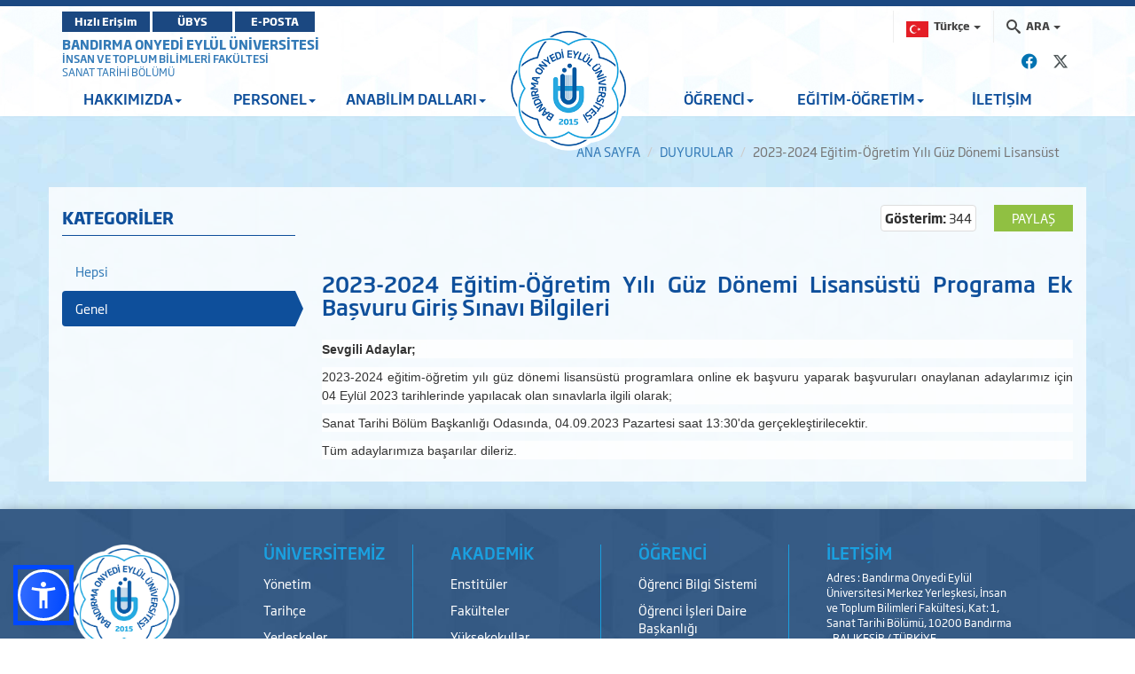

--- FILE ---
content_type: text/html; charset=utf-8
request_url: https://itbf.bandirma.edu.tr/tr/sanat-tarihi/Duyuru/Goster/2023-2024-Egitim-Ogretim-Yili-Guz-Donemi-Lisansustu-Programa-Ek-Basvuru-Giris-Sinavi-Bilgileri-30885
body_size: 16728
content:
<!DOCTYPE html>

<html>
<head>
    <meta name="viewport" content="width=device-width, initial-scale=1" />

    <meta charset="utf-8" />
    <meta http-equiv="X-UA-Compatible" content="IE=edge" />
    <title>BANDIRMA ONYEDİ EYL&#220;L &#220;NİVERSİTESİ - Sanat Tarihi B&#246;l&#252;m&#252; Goster</title>
    <meta name="description" content="BANDIRMA ONYEDİ EYL&#220;L &#220;NİVERSİTESİ KURUMSAL İNTERNET SİTESİ">
    <meta name="keywords" content="Bandırma, Onyedi, Eylül, Üniversitesi, Bandırma Onyedi Eylül Üniversitesi">

    <meta property="og:title">
    <meta property="og:description">
    <meta property="og:image">

    <meta name="twitter:card" content="summary_large_image" />
    <meta name="twitter:title">
    <meta name="twitter:description">
    <meta name="twitter:image">


    <!-- Favicons -->
    <link rel="apple-touch-icon" sizes="57x57" href="/Content/Ortak/images/favicons/apple-icon-57x57.png">
    <link rel="apple-touch-icon" sizes="60x60" href="/Content/Ortak/images/favicons/apple-icon-60x60.png">
    <link rel="apple-touch-icon" sizes="72x72" href="/Content/Ortak/images/favicons/apple-icon-72x72.png">
    <link rel="apple-touch-icon" sizes="76x76" href="/Content/Ortak/images/favicons/apple-icon-76x76.png">
    <link rel="apple-touch-icon" sizes="114x114" href="/Content/Ortak/images/favicons/apple-icon-114x114.png">
    <link rel="apple-touch-icon" sizes="120x120" href="/Content/Ortak/images/favicons/apple-icon-120x120.png">
    <link rel="apple-touch-icon" sizes="144x144" href="/Content/Ortak/images/favicons/apple-icon-144x144.png">
    <link rel="apple-touch-icon" sizes="152x152" href="/Content/Ortak/images/favicons/apple-icon-152x152.png">
    <link rel="apple-touch-icon" sizes="180x180" href="/Content/Ortak/images/favicons/apple-icon-180x180.png">
    <link rel="icon" type="image/png" sizes="192x192" href="/Content/Ortak/images/favicons/android-icon-192x192.png">
    <link rel="icon" type="image/png" sizes="32x32" href="/Content/Ortak/images/favicons/favicon-32x32.png">
    <link rel="icon" type="image/png" sizes="96x96" href="/Content/Ortak/images/favicons/favicon-96x96.png">
    <link rel="icon" type="image/png" sizes="16x16" href="/Content/Ortak/images/favicons/favicon-16x16.png">
    <link rel="manifest" href="/Content/Ortak/images/favicons/manifest.json">
    <meta name="msapplication-TileColor" content="#ffffff">
    <meta name="msapplication-TileImage" content="/Content/Ortak/images/favicons/ms-icon-144x144.png">
    <meta name="theme-color" content="#ffffff">
    <base />


    <link href="/SGTcss?v=y18zaMXl3zEbcedwy3ktK40aqO11PwUqg_kNVLVhDq41" rel="stylesheet"/>



    <script src="/SGTjs?v=v3pGm9z367CHEQ5zc2xAjvDHrqoiJ1VvoGQ0WPTjlWw1"></script>

    

    

    <!-- Google Analytics -->
    <script src="https://www.google-analytics.com/analytics.js"></script>
    <script>
        (function (i, s, o, g, r, a, m) {
            i['GoogleAnalyticsObject'] = r; i[r] = i[r] || function () {
                (i[r].q = i[r].q || []).push(arguments)
            }, i[r].l = 1 * new Date(); a = s.createElement(o),
                m = s.getElementsByTagName(o)[0]; a.async = 1; a.src = g; m.parentNode.insertBefore(a, m)
        })(window, document, 'script', 'https://www.google-analytics.com/analytics.js', 'ga');

        ga('create', 'G-NS9204N16S', 'auto');
        ga('send', 'pageview');
    </script>

    <!-- Global site tag (gtag.js) - Google Analytics -->
    <script async src="https://www.googletagmanager.com/gtag/js?id=G-NS9204N16S"></script>
    <script>
        window.dataLayer = window.dataLayer || [];
        function gtag() { dataLayer.push(arguments); }
        gtag('js', new Date());

        gtag('config', 'G-NS9204N16S');
    </script>
    <!-- End Google Analytics -->





</head>
<body class="bandirma duyuru" data-scrollwidth="17">


    <header id="header">
        <div class="top-bar">
            <div class="top"></div>
            <div class="middle">
                <div class="container clearfix">
                    <div class="buttons pull-left">
							<a class="btn btn-primary" target="_blank" href="https://banuportal.bandirma.edu.tr/">Hızlı Erişim</a>
                            <a class="btn btn-primary" target="_blank" href="https://ubys.bandirma.edu.tr/">ÜBYS</a>
                            <a class="btn btn-primary" href="https://mail.google.com/a/bandirma.edu.tr" target="_blank">E-POSTA</a>
                    </div>
                    <div class="search pull-right">
                        <div class="navbar-form" role="search">
                            <div class="input-group">
                                <ul class="breadcrumb-buttons">
                                        <li class="language dropdown">
                                            
<a href="#" class="dropdown-toggle" data-toggle="dropdown"><img src="/Content/Web/images/flags/TR_yeni.png" alt="T&#252;rk&#231;e" width="25" height="18"> <span>T&#252;rk&#231;e</span> <b class="caret"></b></a>
<ul class="dropdown-menu dropdown-menu-right icons-right">
    <li class="active">
        <a href="/tr/sanat-tarihi"><img src="/Content/Web/images/flags/TR_yeni.png" alt="T&#252;rk&#231;e" width="25" height="18" /> T&#252;rk&#231;e</a>
    </li>
    <li class="">
        <a href="/en/sanat-tarihi"><img src="/Content/Web/images/flags/1.png" alt="English" width="25" height="18" /> English</a>
    </li>
    
</ul>

                                        </li>
                                                                        <li class="dropdown">
                                        







<a href="#" class="dropdown-toggle" data-toggle="dropdown"><i class="icon-search3"></i> <span>ARA</span> <b class="caret"></b></a>
<div class="popup dropdown-menu dropdown-menu-right">
    <div class="popup-header">
        <a href="#" class="pull-left"><i class="icon-paragraph-justify"></i></a>
        <span>Hızlı Arama</span>
        <a href="#" class="pull-right"><i class="icon-new-tab"></i></a>
    </div>

<form action="/tr/sanat-tarihi/Arama/BirimdeAra/156" class="breadcrumb-search" id="HizliAramaForm" method="post"><input name="__RequestVerificationToken" type="hidden" value="KfLi6eL28Cj6NYdbdRrbKzlpXZUXTW04DxfjO6mBazbREhRE76i3ALiHNs5HBV_yEU0l3K6Fw9hIK1BDf0tQGHPGGCfxioZVBk_WaVkw8Ys1" /><input class="form-control autocomplete" id="AranacakKelime" name="AranacakKelime" placeholder="Aranacak Kelime..." tabindex="1" type="text" value="" /><input data-val="true" data-val-number="BirimID alanı bir sayı olmalıdır." data-val-required="The BirimID field is required." id="BirimID" name="BirimID" type="hidden" value="" /><input id="BirimSEO" name="BirimSEO" type="hidden" value="sanat-tarihi" /><input id="SubDomain" name="SubDomain" type="hidden" value="" />        <input type="submit" class="btn btn-block btn-primary" value="ARA">
</form>
</div>

<script>
    $('#AranacakKelime').keypress(function (e) {
        if (e.which == 13) {
            $("#HizliAramaForm").submit();
            return false;
        }
    });
</script>


                                    </li>
                                </ul>
                            </div>
                        </div>
                    </div>
                </div>
            </div>
        </div>
        <div class="navbar-container">
            <div class="container">
                <div id="navbar-tools">
                    <!--Donut#[base64]#-->



<link rel="stylesheet" href="https://cdnjs.cloudflare.com/ajax/libs/font-awesome/6.4.2/css/all.min.css" integrity="sha512-z3gLpd7yknf1YoNbCzqRKc4qyor8gaKU1qmn+CShxbuBusANI9QpRohGBreCFkKxLhei6S9CQXFEbbKuqLg0DA==" crossorigin="anonymous" referrerpolicy="no-referrer" />

        <a class="social-icon" href="https://www.facebook.com/bandirmauni" target="_blank"><i class="fa-brands fa-facebook"></i></a>     <a class="social-icon" href="https://twitter.com/buitbf" target="_blank"><i class="fa-brands fa-x-twitter"></i></a> 

<!--EndDonut-->
                </div>
            </div>
            <nav class="navbar navbar-default navbar-sticky">
                <div class="container">
                        <div class="site-name">
                            <a href="https://www.bandirma.edu.tr/">BANDIRMA ONYEDİ EYL&#220;L &#220;NİVERSİTESİ</a>
                            <span><a href=https://itbf.bandirma.edu.tr/itbf>İNSAN VE TOPLUM BİLİMLERİ FAK&#220;LTESİ</a></span>
                            <span><a href=https://itbf.bandirma.edu.tr/sanat-tarihi>SANAT TARİHİ B&#214;L&#220;M&#220;</a></span>
                        </div> <!--div class="navbar-header"> <a class="nav-button" id="nav-button"> <span>MENU</span> <i class="lines"></i> </a> </div-->
                    

<div class="collapse navbar-collapse js-navbar-collapse" id="mainMenu">
    <ul class="nav navbar-nav level0">

            <li class="dropdown  depth-0   ">
                <a class="dropdown-toggle" data-toggle="dropdown">HAKKIMIZDA<span class="caret"></span></a>

                        <ul class="dropdown-menu" style="display: none; opacity: 1;">

                                <li class="dropdown depth-1 ">
                                    <a href="/tr/sanat-tarihi/s/Genel-Bilgiler-2291" >Genel Bilgiler</a>
                                </li>
                                <li class="dropdown depth-1 ">
                                    <a href="/tr/sanat-tarihi/s/Misyon-ve-Vizyon-2302" >Misyon ve Vizyon</a>
                                </li>
                                <li class="dropdown depth-1 ">
                                    <a href="/tr/sanat-tarihi/s/ORGANIZSAYON-SEMASI-33257" >Organizasyon Şeması</a>
                                </li>
                                <li class="dropdown depth-1 ">
                                    <a class="dropdown-toggle" data-toggle="dropdown">Komisyonlar<i class="fa fa-caret-right pull-right"></i></a>
                                        <ul class="dropdown-menu" style="display: none; opacity: 1;">
                                                <li class="depth-2 ">
                                                    <a href="/tr/sanat-tarihi/s/1-AKREDITASYON-KOMISYONU-22535" >1-AKREDİTASYON KOMİSYONU</a>
                                                </li>
                                                <li class="depth-2 ">
                                                    <a href="/tr/sanat-tarihi/s/11-Altyapi-Komisyonu-22538" >1.1-Altyapı Komisyonu</a>
                                                </li>
                                                <li class="depth-2 ">
                                                    <a href="/tr/sanat-tarihi/s/12-Internet-Sayfasi-Komisyonu-22539" >1.2-İnternet Sayfası Komisyonu</a>
                                                </li>
                                                <li class="depth-2 ">
                                                    <a href="/tr/sanat-tarihi/s/2-SUREKLI-IYILESTIRME-KOMISYONU-22541" >2-SÜREKLİ İYİLEŞTİRME KOMİSYONU</a>
                                                </li>
                                                <li class="depth-2 ">
                                                    <a href="/tr/sanat-tarihi/s/3-EGITIM-OGRETIM-KOMISYONU-22543" >3-EĞİTİM-ÖĞRETİM KOMİSYONU</a>
                                                </li>
                                                <li class="depth-2 ">
                                                    <a href="/tr/sanat-tarihi/s/31-Olcme-ve-Degerlendirme-Komisyonu-22546" >3.1-Ölçme ve Değerlendirme Komisyonu</a>
                                                </li>
                                                <li class="depth-2 ">
                                                    <a href="/tr/sanat-tarihi/s/32-Dansmanliklar-Komisyonu-22548" >3.2-Danışmanlıklar Komisyonu</a>
                                                </li>
                                                <li class="depth-2 ">
                                                    <a href="/tr/sanat-tarihi/s/4-PAYDAS-KOMISYONU-22550" >4-PPAYDAŞ KOMİSYONU</a>
                                                </li>
                                                <li class="depth-2 ">
                                                    <a href="/tr/sanat-tarihi/s/5-OZ-DEGERLENDIRME-RAPORU-HAZIRLAMA-KOMISYONU-22552" >5-ÖZDEĞERLENDİRME RAPORU HAZIRLAMA KOMİSYONU</a>
                                                </li>
                                                <li class="depth-2 ">
                                                    <a href="/tr/sanat-tarihi/s/6-ETKINLIKLER-KOMISYONU-22556" >6-ETKİNLİKLER KOMİSYONU</a>
                                                </li>
                                                <li class="depth-2 ">
                                                    <a href="/tr/sanat-tarihi/s/7-YATAYDIKEY-GECIS-KOMISYONU-22560" >7-YATAY/DİKEY GEÇİŞ KOMUSYONU</a>
                                                </li>
                                                <li class="depth-2 ">
                                                    <a href="/tr/sanat-tarihi/s/71-Muafiyet-ve-Intibak-Komisyonu-22562" >7.1-Muafiyet ve İntibak Komisyonu</a>
                                                </li>
                                                <li class="depth-2 ">
                                                    <a href="/tr/sanat-tarihi/s/8-CIFT-ANADAL-VE-YANDAL-PROGRAMLARI-KOMISYONU-22564" >8-ÇİFT ANADAL VE YANDAL PROGRAMLARI KOMİSYONU</a>
                                                </li>
                                                <li class="depth-2 ">
                                                    <a href="/tr/sanat-tarihi/s/9-DEGISIM-PROGRAMLARI-KOMISYONU-22566" >9-DEĞİŞİM PROGRAMLARI KOMİSYONU</a>
                                                </li>
                                        </ul>
                                </li>
                                <li class="dropdown depth-1 ">
                                    <a class="dropdown-toggle" data-toggle="dropdown">Kalite Yönetim Sistemi<i class="fa fa-caret-right pull-right"></i></a>
                                        <ul class="dropdown-menu" style="display: none; opacity: 1;">
                                                <li class="depth-2 ">
                                                    <a href="/tr/sanat-tarihi/s/KYS-Dokumanlari-20398" >KYS Dökümanları</a>
                                                </li>
                                                <li class="depth-2 ">
                                                    <a href="/tr/sanat-tarihi/s/Kalite-Komisyonu-14441" >Kalite Komisyonu</a>
                                                </li>
                                        </ul>
                                </li>
                                <li class="dropdown depth-1 ">
                                    <a class="dropdown-toggle" data-toggle="dropdown">Akreditasyon<i class="fa fa-caret-right pull-right"></i></a>
                                        <ul class="dropdown-menu" style="display: none; opacity: 1;">
                                                <li class="depth-2 ">
                                                    <a href="https://ubys.bandirma.edu.tr/AIS/OutcomeBasedLearning/Home/Index?id=xaYoeNdjwPYCN7av0ls83A!xGGx!!xGGx!&apIdStr=xaYoeNdjwPYCN7av0ls83A!xGGx!!xGGx!&culture=tr-TR" target"_self"  class="" data-toggle="" >Sanat Tarihi Bölümü Bologna Bilgi Paketi</a>
                                                </li>
                                        </ul>
                                </li>
                                <li class="dropdown depth-1 ">
                                    <a href="/tr/sanat-tarihi/s/Sanat-Tarihi-Bolumu-2024-Akademik-Faaliyet-Raporu-22827" >Akademik Performans İzleme Raporları<i class="fa fa-caret-right pull-right"></i></a>
                                        <ul class="dropdown-menu" style="display: none; opacity: 1;">
                                                <li class="depth-2 ">
                                                    <a href="/tr/sanat-tarihi/s/Sanat-Tarihi-Bolumu-2024-Akademik-Faaliyet-Raporu-22827" >Akademik Performans İzleme Raporu 2024</a>
                                                </li>
                                        </ul>
                                </li>
                                <li class="dropdown depth-1 ">
                                    <a href="/tr/sanat-tarihi/s/Sanat-Tarihi-Bolumu-Ic-Degerlendirme-Raporlari-18086" >Birim İçi Değerlendirme Raporları</a>
                                </li>
                                <li class="dropdown depth-1 ">
                                    <a class="dropdown-toggle" data-toggle="dropdown">Paydaşlar<i class="fa fa-caret-right pull-right"></i></a>
                                        <ul class="dropdown-menu" style="display: none; opacity: 1;">
                                                <li class="depth-2 ">
                                                    <a class="" data-toggle="">İç Paydaşlar</a>
                                                </li>
                                                <li class="depth-2 ">
                                                    <a href="/tr/sanat-tarihi/s/Dis-Paydas-33292" >Dış Paydaşlar</a>
                                                </li>
                                        </ul>
                                </li>
                                <li class="dropdown depth-1 ">
                                    <a href="/tr/sanat-tarihi/s/Stratejik-Plan-Raporlari-35243" >Stratejik Plan Raporları</a>
                                </li>
                                <li class="dropdown depth-1 ">
                                    <a href="/tr/sanat-tarihi/s/Sanat-Tarihi-Bolumu-Faaliyetler-33290" >Faaliyetler</a>
                                </li>

                        </ul>
            </li>
            <li class="dropdown  depth-0   ">
                <a class="dropdown-toggle" data-toggle="dropdown">PERSONEL<span class="caret"></span></a>

                        <ul class="dropdown-menu" style="display: none; opacity: 1;">

                                <li class="dropdown depth-1 ">
                                    <a href="http://itbf.bandirma.edu.tr/tr/sanat-tarihi/Personel/AkademikYonetim">Akademik Y&#246;netim</a>
                                </li>
                                <li class="dropdown depth-1 ">
                                    <a href="http://itbf.bandirma.edu.tr/tr/sanat-tarihi/Personel/IdariYonetim">İdari Y&#246;netim</a>
                                </li>
                                <li class="dropdown depth-1 ">
                                    <a href="http://itbf.bandirma.edu.tr/tr/sanat-tarihi/Personel/Akademik">Akademik Personel</a>
                                </li>
                                <li class="dropdown depth-1 ">
                                    <a href="http://itbf.bandirma.edu.tr/tr/sanat-tarihi/Personel/Idari">İdari Personel</a>
                                </li>

                        </ul>
            </li>
            <li class="dropdown  depth-0   ">
                <a class="dropdown-toggle" data-toggle="dropdown">ANABİLİM DALLARI<span class="caret"></span></a>

                        <ul class="dropdown-menu" style="display: none; opacity: 1;">

                                <li class="dropdown depth-1 ">
                                    <a href="/tr/sanat-tarihi/s/Bati-Sanat-Tarihi-Anabilim-Dali-2292" >Batı Sanat Tarihi Anabilim Dalı</a>
                                </li>
                                <li class="dropdown depth-1 ">
                                    <a href="/tr/sanat-tarihi/s/Genel-Sanat-Tarihi-Anabilim-Dali-2295" >Genel Sanat Tarihi Anabilim Dalı</a>
                                </li>
                                <li class="dropdown depth-1 ">
                                    <a href="/tr/sanat-tarihi/s/Turk-Islam-Sanatlari-Tarihi-Anabilim-Dali-2296" >Türk-İslam Sanatları Tarihi Anabilim Dalı</a>
                                </li>

                        </ul>
            </li>
<li class="logo hidden-xs"><a href="http://www.bandirma.edu.tr/tr"><img src="/Content/Web/images/logo_tr.png" alt="BANDIRMA ONYEDİ EYLÜL ÜNİVERSİTESİ"></a></li>            <li class="dropdown  depth-0   ">
                <a class="dropdown-toggle" data-toggle="dropdown">ÖĞRENCİ<span class="caret"></span></a>

                        <ul class="dropdown-menu" style="display: none; opacity: 1;">

                                <li class="dropdown depth-1 ">
                                    <a href="/tr/sanat-tarihi/s/Akademik-Takvim-2332" >Akademik Takvim</a>
                                </li>
                                <li class="dropdown depth-1 ">
                                    <a href="/tr/sanat-tarihi/s/Ders-Tanitim-Formu-2961" >Ders Tanıtım Formu</a>
                                </li>
                                <li class="dropdown depth-1 ">
                                    <a href="/tr/sanat-tarihi/s/Danismanlar-2962" >Danışmanlar</a>
                                </li>
                                <li class="dropdown depth-1 ">
                                    <a href="https://lms.bandirma.edu.tr/Account/LoginBefore" target"_self"  class="" data-toggle="" >Uzaktan Eğitim Sistemi</a>
                                </li>
                                <li class="dropdown depth-1 ">
                                    <a href="/tr/sanat-tarihi/s/Dilekce-ve-Formlar-2407" >Öğrenci Formları</a>
                                </li>
                                <li class="dropdown depth-1 ">
                                    <a href="/tr/sanat-tarihi/s/Sinav-Programi-2756" >Sınav Programı</a>
                                </li>
                                <li class="dropdown depth-1 ">
                                    <a href="/tr/sanat-tarihi/s/Yandal-Programi-14975" >Yandal Programı</a>
                                </li>
                                <li class="dropdown depth-1 ">
                                    <a href="https://kutuphane.bandirma.edu.tr/" target"_self"  class="" data-toggle="" >Kütüphane</a>
                                </li>
                                <li class="dropdown depth-1 ">
                                    <a href="/tr/sanat-tarihi/s/Ders-Icerikleri-2960" >Ders İçerikleri</a>
                                </li>
                                <li class="dropdown depth-1 ">
                                    <a href="/tr/sanat-tarihi/s/Cift-Anadal-Programi-17250" >Çift Anadal Programı </a>
                                </li>
                                <li class="dropdown depth-1 ">
                                    <a href="/tr/sanat-tarihi/s/Aylik-Yemek-Listesi-19695" >Aylık Yemek Listesi</a>
                                </li>
                                <li class="dropdown depth-1 ">
                                    <a href="/tr/sanat-tarihi/s/Engelsiz-Universite-Ogrenci-Birimi-Koordinatorlugu--33935" >Engelsiz Üniversite Öğrenci Birimi</a>
                                </li>
                                <li class="dropdown depth-1 ">
                                    <a href="/tr/sanat-tarihi/s/Sanat-Tarihi-Bolumu-Mezunlarimiz-33939" >Mezun</a>
                                </li>

                        </ul>
            </li>
            <li class="dropdown  depth-0   ">
                <a class="dropdown-toggle" data-toggle="dropdown">EĞİTİM-ÖĞRETİM<span class="caret"></span></a>

                        <ul class="dropdown-menu" style="display: none; opacity: 1;">

                                <li class="dropdown depth-1  vurgula ">
                                    <a class="dropdown-toggle" data-toggle="dropdown">Lisans<i class="fa fa-caret-right pull-right"></i></a>
                                        <ul class="dropdown-menu" style="display: none; opacity: 1;">
                                                <li class="depth-2 ">
                                                    <a href="/tr/sanat-tarihi/s/Ders-Planlari-13871" >Ders Planı</a>
                                                </li>
                                                <li class="depth-2 ">
                                                    <a href="/tr/sanat-tarihi/s/Lisans-Ders-Programi-17279" >Ders Programı</a>
                                                </li>
                                        </ul>
                                </li>
                                <li class="dropdown depth-1  vurgula ">
                                    <a class="dropdown-toggle" data-toggle="dropdown">Yüksek Lisans <i class="fa fa-caret-right pull-right"></i></a>
                                        <ul class="dropdown-menu" style="display: none; opacity: 1;">
                                                <li class="depth-2 ">
                                                    <a href="/tr/sanat-tarihi/s/Yuksek-Lisans-Ders-Programi-16022" >Ders Programı</a>
                                                </li>
                                                <li class="depth-2 ">
                                                    <a href="/tr/sanat-tarihi/s/Yuksek-Lisans-Ders-Plani-17277" >Ders Planı</a>
                                                </li>
                                        </ul>
                                </li>
                                <li class="dropdown depth-1 ">
                                    <a class="" data-toggle="">Doktora (Henüz Açılmadı)</a>
                                </li>

                        </ul>
            </li>
            <li class=" depth-0   ">
                <a href="http://itbf.bandirma.edu.tr/tr/sanat-tarihi/Iletisim">İLETİŞİM</a>

            </li>


        
        
    </ul>
</div>

                </div>
            </nav>
            <div class="navbar navbar-mobile navbar-sticky">
                <div class="container">
                    <div class="row">
                        <div class="col-md-3 col-sm-4">
                            <div class="logo">
                                <a href="/tr/sanat-tarihi">
                                    <img src=/Content/Web/images/logo_tr.png alt="BANDIRMA ONYEDİ EYL&#220;L &#220;NİVERSİTESİ" />
                                </a>
                            </div>
                        </div>
                        <div class="col-md-9 col-sm-8">
                            <a class="nav-button" id="nav-button"> <span>MENU</span> <i class="lines"></i> </a>
                        </div>
                    </div>
                </div>
            </div>
        </div>
    </header>


    <main id="container">
        


<div class="container">
    <ol class="breadcrumb">
        <li><a href="/">ANA SAYFA</a></li>
        <li><a href="/tr/sanat-tarihi/Duyuru/Liste">DUYURULAR</a></li>
        <li class="active">2023-2024 Eğitim-&#214;ğretim Yılı G&#252;z D&#246;nemi Lisans&#252;st</li>
    </ol>
</div>
<div class="widgetWrapper ">
    <div class="container contentBg">
        <div class="row">
            <div class="col-md-3">
                <div class="widget-main sideBar">
                    <div class="widget-main-title">
                        <a href="#"><h4 class="widget-title">KATEGORİLER</h4></a>
                    </div>
                    <div class="widget-inner">
                        <div class="blog-categories">
                            

<ul class="nav nav-pills brand-pills nav-stacked">
        <li class="brand-nav "><a href="/tr/sanat-tarihi/Duyuru/Liste?k=-1">Hepsi</a></li>
        <li class="brand-nav active"><a href="/tr/sanat-tarihi/Duyuru/Liste?k=136">Genel</a></li>




</ul>


                        </div> <!-- /.blog-categories -->
                    </div> <!-- /.widget-inner -->
                </div> <!-- /.widget-main -->
            </div>
            <div class="col-md-9">
                <div class="spacer5 hidden-sm hidden-xs"></div>
                <div class="blog-post-header clearfix">
                    <div class="shareButton pull-right">
                        <share-button class="sharePage"
                                      data-btntext=Paylaş
                                      data-url="/tr/2023-2024-Egitim-Ogretim-Yili-Guz-Donemi-Lisansustu-Programa-Ek-Basvuru-Giris-Sinavi-Bilgileri-30885/d"
                                      data-title="2023-2024 Eğitim-&#214;ğretim Yılı G&#252;z D&#246;nemi Lisans&#252;st&#252; Programa Ek Başvuru Giriş Sınavı Bilgileri"
                                      data-description="&lt;p style=&quot;box-sizing: border-box; margin: 0cm 0cm "
                                      data-image="/Content/Web/images/default.png">
                        </share-button>
                    </div>
                    
                    
                    <p class="thumbnail pull-right">
                        <b>G&#246;sterim:</b> 344
                    </p>
                </div>
                <div class="spacer25 hidden-sm hidden-xs"></div>
                <div class="blog-post-container">
                    <div class="blog-post-inner" style="text-align: justify;">
                        <h3 class="blog-post-title">2023-2024 Eğitim-&#214;ğretim Yılı G&#252;z D&#246;nemi Lisans&#252;st&#252; Programa Ek Başvuru Giriş Sınavı Bilgileri</h3>
                        <div class="spacer15 hidden-sm hidden-xs"></div>
                
                            

                        
                        <p style="box-sizing: border-box; margin: 0cm 0cm 7.5pt; font-family: &quot;Soho Gothic Pro&quot;, sans-serif; font-size: 14px; text-align: justify; background-color: rgba(255, 255, 255, 0.8);"><span style="box-sizing: border-box; font-weight: 700;"><span style="box-sizing: border-box;"><span style="box-sizing: border-box; font-family: arial, sans-serif;">Sevgili Adaylar;</span></span></span></p>

<p style="box-sizing: border-box; margin: 0cm 0cm 7.5pt; font-family: &quot;Soho Gothic Pro&quot;, sans-serif; font-size: 14px; text-align: justify; background-color: rgba(255, 255, 255, 0.8);"><span style="box-sizing: border-box;"><span style="box-sizing: border-box;"><span style="box-sizing: border-box;"><span style="box-sizing: border-box; font-family: arial, sans-serif;">2023-2024 eğitim-&ouml;ğretim yılı g&uuml;z d&ouml;nemi lisans&uuml;st&uuml; programlara online ek başvuru yaparak başvuruları onaylanan adaylarımız i&ccedil;in 04 Eyl&uuml;l 2023 tarihlerinde yapılacak olan sınavlarla ilgili olarak;</span></span></span></span></p>

<p style="box-sizing: border-box; margin: 0cm 0cm 7.5pt; font-family: &quot;Soho Gothic Pro&quot;, sans-serif; font-size: 14px; text-align: justify; background-color: rgba(255, 255, 255, 0.8);"><span style="box-sizing: border-box;"><span style="box-sizing: border-box;"><span style="box-sizing: border-box;"><span style="box-sizing: border-box; font-family: arial, sans-serif;">Sanat Tarihi B&ouml;l&uuml;m Başkanlığı Odasında, 04.09.2023 Pazartesi saat 13:30&#39;da ger&ccedil;ekleştirilecektir.</span></span></span></span></p>

<p style="box-sizing: border-box; margin: 0cm 0cm 7.5pt; font-family: &quot;Soho Gothic Pro&quot;, sans-serif; font-size: 14px; text-align: justify; background-color: rgba(255, 255, 255, 0.8);"><span style="box-sizing: border-box;"><span style="box-sizing: border-box;"><span style="box-sizing: border-box;"><span style="box-sizing: border-box; font-family: arial, sans-serif;">T&uuml;m adaylarımıza başarılar dileriz.</span></span></span></span></p>

                    </div>
                </div> <!-- /.blog-post-container -->



                







                



            </div>
        </div>
    </div>

    <div class="row">
        <div class="col-md-3"></div>
        <div class="col-md-3">

        </div>
    </div>
</div>

    </main>



    <footer class="footer footer-dark">
        <div class="container">
            <div class="row">
                <div class="col-md-3 col-sm-4 column-dfa">
                    <a href="/" class="logo footer-logo"> <img src=/Content/Web/images/footerLogo_tr.png alt="" /> </a>
                </div>
                <div class="col-md-9 col-sm-8 column-dfb">
                    <div class="row">
<!--Donut#[base64]#-->



    <div class="col-md-3 col-sm-6 col-xs-12 widgetCon column1">
        <div class="widget item0">
            <h3 class="widget-title">&#220;NİVERSİTEMİZ</h3>
            <ul class="nav">

                <li>
                    
                    <a href="http://itbf.bandirma.edu.tr/tr/sanat-tarihi/s/Yonetim-216">Y&#246;netim</a>
                </li>
                <li>
                    
                    <a href="http://itbf.bandirma.edu.tr/tr/sanat-tarihi/s/Tarihce-4">Tarih&#231;e</a>
                </li>
                <li>
                    
                    <a href="http://itbf.bandirma.edu.tr/tr/sanat-tarihi/s/Yerleskeler-185">Yerleşkeler</a>
                </li>
                <li>
                    
                    <a href="https://www.bandirma.edu.tr/Content/Web/Yuklemeler/DosyaYoneticisi/199/files/Kurumsal%20Kimlik.pdf" target"_self"  class="" data-toggle="" >Kurumsal Kimlik</a>
                </li>
                <li>
                    
                    <a href="http://kalite.bandirma.edu.tr/tr/kalite">Kalite</a>
                </li>


            </ul>
        </div>
    </div>
    <div class="col-md-3 col-sm-6 col-xs-12 widgetCon column1">
        <div class="widget item0">
            <h3 class="widget-title">AKADEMİK</h3>
            <ul class="nav">

                <li>
                    
                    <a href="http://itbf.bandirma.edu.tr/tr/sanat-tarihi/s/Enstituler-217">Enstit&#252;ler</a>
                </li>
                <li>
                    
                    <a href="https://www.bandirma.edu.tr/tr/www/Sayfa/Goster/BILGI-PAKETI-ve-DERS-KATALOGU-1079" target"_self"  class="" data-toggle="" >Fakülteler</a>
                </li>
                <li>
                    
                    <a href="http://itbf.bandirma.edu.tr/tr/sanat-tarihi/s/Yuksekokullar-219">Y&#252;ksekokullar</a>
                </li>
                <li>
                    
                    <a href="http://itbf.bandirma.edu.tr/tr/sanat-tarihi/s/Meslek-Yuksekokullari-220">Meslek Y&#252;ksekokulları</a>
                </li>
                <li>
                    
                    <a href="https://www.bandirma.edu.tr/tr/www/Sayfa/Goster/193" target"_self"  class="" data-toggle="" >Kurul ve Komisyonlar</a>
                </li>


            </ul>
        </div>
    </div>
    <div class="col-md-3 col-sm-6 col-xs-12 widgetCon column1">
        <div class="widget item0">
            <h3 class="widget-title">&#214;ĞRENCİ</h3>
            <ul class="nav">

                <li>
                    
                    <a href="https://ubys.bandirma.edu.tr" target"_self"  class="" data-toggle="" >Öğrenci Bilgi Sistemi</a>
                </li>
                <li>
                    
                    <a href="http://oidb.bandirma.edu.tr/tr/oidb">&#214;ğrenci İşleri Daire Başkanlığı</a>
                </li>
                <li>
                    
                    <a href="http://itbf.bandirma.edu.tr/tr/sanat-tarihi/s/ONLISANS-LISANS-VE-LISANSUSTU-AKADEMIK-TAKVIMLER-2">Akademik Takvim</a>
                </li>
                <li>
                    
                    <a href="https://kutuphane.bandirma.edu.tr/tr/kutuphane" target"_self"  class="" data-toggle="" >E-kütüphane</a>
                </li>
                <li>
                    
                    <a href="https://sksdb.bandirma.edu.tr/tr/sksdb/Sayfa/Goster/Yemek-Menusu-2725" target"_self"  class="" data-toggle="" >Yemek Listesi</a>
                </li>


            </ul>
        </div>
    </div>







<!--EndDonut-->                        <div class="col-md-3 col-sm-12 widgetCon">
                            <div class="widget last">
                                <!--Donut#[base64]#-->    

<h3 class="widget-title"> <a href="http://itbf.bandirma.edu.tr/tr/sanat-tarihi/Iletisim">İLETİŞİM</a> </h3>
<div class="address">
        <p style="font-size:12px;"> Adres : Bandırma Onyedi Eyl&#252;l &#220;niversitesi Merkez Yerleşkesi, İnsan ve Toplum Bilimleri Fak&#252;ltesi, 
Kat: 1, Sanat Tarihi B&#246;l&#252;m&#252;,
10200 Bandırma - BALIKESİR / T&#220;RKİYE </p> <hr class="hr" />
    <table class="table">
        <tr>
            <td>Tel</td>
            <td> : </td>
            <td>+90 266 606 3007,+90 266 606 3020,+90 266 606 3017</td>
        </tr>
                        <tr>
            <td>E-Posta</td>
            <td> : </td>
            <td>itbf@bandirma.edu.tr</td>
        </tr>
            </table>
</div>
<!--EndDonut-->
                            </div>
                        </div>
                    </div>
                </div>
            </div>
        </div> <!-- Subfooter -->
        <div class="subfooter">
            <div class="container">
                <div class="row">
                    <div class="col-md-9 col-sm-12 align-content-center center-block">
                        <p class="copyright "><a href="/"> BANDIRMA ONYEDİ EYL&#220;L &#220;NİVERSİTESİ </a><a href="https://bidb.bandirma.edu.tr"> Bilgi İşlem Daire Başkanlığı </a> &copy; 2026  </p>
                    </div>
                    <div class="col-md-3 col-sm-12">
                        <div class="row">
                            <div class="col-md-6 col-sm-6 align-center">

                                <a href="https://play.google.com/store/apps/details?id=com.banumobil" target="_blank"><img style="width:110px" src="/Content/Web/images/banu-mobil-android-indir_market.png" /></a>
                            </div>
                            <div class="col-md-6 col-sm-6 align-center">
                                <a href="https://apps.apple.com/us/app/ban%C3%BC-mobil/id1494104943" target="_blank"><img style="width:104px" src="/Content/Web/images/iphone-appstore.png" /></a>
                            </div>
                        </div>
                    </div>
                </div>
            </div>
        </div>
    </footer>





    <!--Donut#[base64]#-->






<div id="navigation">
    <div class="logo">
        <a href="/">
            <img src="/Content/Web/images/logo_tr.png" alt="Bandırma Onyedi Eylül Üniversitesi" />
        </a>
    </div>
    <nav class="mobil-nav">
        <ul class="nav navbar-nav level0">


                <li class="">
                    <a class="" data-toggle="">HAKKIMIZDA</a>
                        <ul class="">
                                <li class="">
                                    <a href="/tr/sanat-tarihi/s/Genel-Bilgiler-2291" >GENEL BİLGİLER</a>

                                </li>
                                <li class="">
                                    <a href="/tr/sanat-tarihi/s/Misyon-ve-Vizyon-2302" >MİSYON VE VİZYON</a>

                                </li>
                                <li class="">
                                    <a href="/tr/sanat-tarihi/s/ORGANIZSAYON-SEMASI-33257" >ORGANİZASYON ŞEMASI</a>

                                </li>
                                <li class="">
                                    <a class="" data-toggle="">KOMİSYONLAR</a>

                                        <ul class="">
                                                <li class=""><a href="/tr/sanat-tarihi/s/1-AKREDITASYON-KOMISYONU-22535" >1-AKREDİTASYON KOMİSYONU</a></li>
                                                <li class=""><a href="/tr/sanat-tarihi/s/11-Altyapi-Komisyonu-22538" >1.1-ALTYAPI KOMİSYONU</a></li>
                                                <li class=""><a href="/tr/sanat-tarihi/s/12-Internet-Sayfasi-Komisyonu-22539" >1.2-İNTERNET SAYFASI KOMİSYONU</a></li>
                                                <li class=""><a href="/tr/sanat-tarihi/s/2-SUREKLI-IYILESTIRME-KOMISYONU-22541" >2-SÜREKLİ İYİLEŞTİRME KOMİSYONU</a></li>
                                                <li class=""><a href="/tr/sanat-tarihi/s/3-EGITIM-OGRETIM-KOMISYONU-22543" >3-EĞİTİM-ÖĞRETİM KOMİSYONU</a></li>
                                                <li class=""><a href="/tr/sanat-tarihi/s/31-Olcme-ve-Degerlendirme-Komisyonu-22546" >3.1-ÖLÇME VE DEĞERLENDİRME KOMİSYONU</a></li>
                                                <li class=""><a href="/tr/sanat-tarihi/s/32-Dansmanliklar-Komisyonu-22548" >3.2-DANIŞMANLIKLAR KOMİSYONU</a></li>
                                                <li class=""><a href="/tr/sanat-tarihi/s/4-PAYDAS-KOMISYONU-22550" >4-PPAYDAŞ KOMİSYONU</a></li>
                                                <li class=""><a href="/tr/sanat-tarihi/s/5-OZ-DEGERLENDIRME-RAPORU-HAZIRLAMA-KOMISYONU-22552" >5-ÖZDEĞERLENDİRME RAPORU HAZIRLAMA KOMİSYONU</a></li>
                                                <li class=""><a href="/tr/sanat-tarihi/s/6-ETKINLIKLER-KOMISYONU-22556" >6-ETKİNLİKLER KOMİSYONU</a></li>
                                                <li class=""><a href="/tr/sanat-tarihi/s/7-YATAYDIKEY-GECIS-KOMISYONU-22560" >7-YATAY/DİKEY GEÇİŞ KOMUSYONU</a></li>
                                                <li class=""><a href="/tr/sanat-tarihi/s/71-Muafiyet-ve-Intibak-Komisyonu-22562" >7.1-MUAFİYET VE İNTİBAK KOMİSYONU</a></li>
                                                <li class=""><a href="/tr/sanat-tarihi/s/8-CIFT-ANADAL-VE-YANDAL-PROGRAMLARI-KOMISYONU-22564" >8-ÇİFT ANADAL VE YANDAL PROGRAMLARI KOMİSYONU</a></li>
                                                <li class=""><a href="/tr/sanat-tarihi/s/9-DEGISIM-PROGRAMLARI-KOMISYONU-22566" >9-DEĞİŞİM PROGRAMLARI KOMİSYONU</a></li>
                                        </ul>
                                </li>
                                <li class="">
                                    <a class="" data-toggle="">KALİTE YÖNETİM SİSTEMİ</a>

                                        <ul class="">
                                                <li class=""><a href="/tr/sanat-tarihi/s/KYS-Dokumanlari-20398" >KYS DÖKÜMANLARI</a></li>
                                                <li class=""><a href="/tr/sanat-tarihi/s/Kalite-Komisyonu-14441" >KALİTE KOMİSYONU</a></li>
                                        </ul>
                                </li>
                                <li class="">
                                    <a class="" data-toggle="">AKREDİTASYON</a>

                                        <ul class="">
                                                <li class=""><a href="https://ubys.bandirma.edu.tr/AIS/OutcomeBasedLearning/Home/Index?id=xaYoeNdjwPYCN7av0ls83A!xGGx!!xGGx!&apIdStr=xaYoeNdjwPYCN7av0ls83A!xGGx!!xGGx!&culture=tr-TR" target"_self"  class="" data-toggle="" >SANAT TARİHİ BÖLÜMÜ BOLOGNA BİLGİ PAKETİ</a></li>
                                        </ul>
                                </li>
                                <li class="">
                                    <a href="/tr/sanat-tarihi/s/Sanat-Tarihi-Bolumu-2024-Akademik-Faaliyet-Raporu-22827" >AKADEMİK PERFORMANS İZLEME RAPORLARI</a>

                                        <ul class="">
                                                <li class=""><a href="/tr/sanat-tarihi/s/Sanat-Tarihi-Bolumu-2024-Akademik-Faaliyet-Raporu-22827" >AKADEMİK PERFORMANS İZLEME RAPORU 2024</a></li>
                                        </ul>
                                </li>
                                <li class="">
                                    <a href="/tr/sanat-tarihi/s/Sanat-Tarihi-Bolumu-Ic-Degerlendirme-Raporlari-18086" >BİRİM İÇİ DEĞERLENDİRME RAPORLARI</a>

                                </li>
                                <li class="">
                                    <a class="" data-toggle="">PAYDAŞLAR</a>

                                        <ul class="">
                                                <li class=""><a class="" data-toggle="">İÇ PAYDAŞLAR</a></li>
                                                <li class=""><a href="/tr/sanat-tarihi/s/Dis-Paydas-33292" >DIŞ PAYDAŞLAR</a></li>
                                        </ul>
                                </li>
                                <li class="">
                                    <a href="/tr/sanat-tarihi/s/Stratejik-Plan-Raporlari-35243" >STRATEJİK PLAN RAPORLARI</a>

                                </li>
                                <li class="">
                                    <a href="/tr/sanat-tarihi/s/Sanat-Tarihi-Bolumu-Faaliyetler-33290" >FAALİYETLER</a>

                                </li>
                        </ul>
                </li>
                <li class="">
                    <a class="" data-toggle="">PERSONEL</a>
                        <ul class="">
                                <li class="">
                                    <a href="http://itbf.bandirma.edu.tr/tr/sanat-tarihi/Personel/AkademikYonetim">AKADEMİK Y&#214;NETİM</a>

                                </li>
                                <li class="">
                                    <a href="http://itbf.bandirma.edu.tr/tr/sanat-tarihi/Personel/IdariYonetim">İDARİ Y&#214;NETİM</a>

                                </li>
                                <li class="">
                                    <a href="http://itbf.bandirma.edu.tr/tr/sanat-tarihi/Personel/Akademik">AKADEMİK PERSONEL</a>

                                </li>
                                <li class="">
                                    <a href="http://itbf.bandirma.edu.tr/tr/sanat-tarihi/Personel/Idari">İDARİ PERSONEL</a>

                                </li>
                        </ul>
                </li>
                <li class="">
                    <a class="" data-toggle="">ANABİLİM DALLARI</a>
                        <ul class="">
                                <li class="">
                                    <a href="/tr/sanat-tarihi/s/Bati-Sanat-Tarihi-Anabilim-Dali-2292" >BATI SANAT TARİHİ ANABİLİM DALI</a>

                                </li>
                                <li class="">
                                    <a href="/tr/sanat-tarihi/s/Genel-Sanat-Tarihi-Anabilim-Dali-2295" >GENEL SANAT TARİHİ ANABİLİM DALI</a>

                                </li>
                                <li class="">
                                    <a href="/tr/sanat-tarihi/s/Turk-Islam-Sanatlari-Tarihi-Anabilim-Dali-2296" >TÜRK-İSLAM SANATLARI TARİHİ ANABİLİM DALI</a>

                                </li>
                        </ul>
                </li>
                <li class="">
                    <a class="" data-toggle="">ÖĞRENCİ</a>
                        <ul class="">
                                <li class="">
                                    <a href="/tr/sanat-tarihi/s/Akademik-Takvim-2332" >AKADEMİK TAKVİM</a>

                                </li>
                                <li class="">
                                    <a href="/tr/sanat-tarihi/s/Ders-Tanitim-Formu-2961" >DERS TANITIM FORMU</a>

                                </li>
                                <li class="">
                                    <a href="/tr/sanat-tarihi/s/Danismanlar-2962" >DANIŞMANLAR</a>

                                </li>
                                <li class="">
                                    <a href="https://lms.bandirma.edu.tr/Account/LoginBefore" target"_self"  class="" data-toggle="" >UZAKTAN EĞİTİM SİSTEMİ</a>

                                </li>
                                <li class="">
                                    <a href="/tr/sanat-tarihi/s/Dilekce-ve-Formlar-2407" >ÖĞRENCİ FORMLARI</a>

                                </li>
                                <li class="">
                                    <a href="/tr/sanat-tarihi/s/Sinav-Programi-2756" >SINAV PROGRAMI</a>

                                </li>
                                <li class="">
                                    <a href="/tr/sanat-tarihi/s/Yandal-Programi-14975" >YANDAL PROGRAMI</a>

                                </li>
                                <li class="">
                                    <a href="https://kutuphane.bandirma.edu.tr/" target"_self"  class="" data-toggle="" >KÜTÜPHANE</a>

                                </li>
                                <li class="">
                                    <a href="/tr/sanat-tarihi/s/Ders-Icerikleri-2960" >DERS İÇERİKLERİ</a>

                                </li>
                                <li class="">
                                    <a href="/tr/sanat-tarihi/s/Cift-Anadal-Programi-17250" >ÇİFT ANADAL PROGRAMI </a>

                                </li>
                                <li class="">
                                    <a href="/tr/sanat-tarihi/s/Aylik-Yemek-Listesi-19695" >AYLIK YEMEK LİSTESİ</a>

                                </li>
                                <li class="">
                                    <a href="/tr/sanat-tarihi/s/Engelsiz-Universite-Ogrenci-Birimi-Koordinatorlugu--33935" >ENGELSİZ ÜNİVERSİTE ÖĞRENCİ BİRİMİ</a>

                                </li>
                                <li class="">
                                    <a href="/tr/sanat-tarihi/s/Sanat-Tarihi-Bolumu-Mezunlarimiz-33939" >MEZUN</a>

                                </li>
                        </ul>
                </li>
                <li class="">
                    <a class="" data-toggle="">EĞİTİM-ÖĞRETİM</a>
                        <ul class="">
                                <li class="">
                                    <a class="" data-toggle="">LİSANS</a>

                                        <ul class="">
                                                <li class=""><a href="/tr/sanat-tarihi/s/Ders-Planlari-13871" >DERS PLANI</a></li>
                                                <li class=""><a href="/tr/sanat-tarihi/s/Lisans-Ders-Programi-17279" >DERS PROGRAMI</a></li>
                                        </ul>
                                </li>
                                <li class="">
                                    <a class="" data-toggle="">YÜKSEK LİSANS </a>

                                        <ul class="">
                                                <li class=""><a href="/tr/sanat-tarihi/s/Yuksek-Lisans-Ders-Programi-16022" >DERS PROGRAMI</a></li>
                                                <li class=""><a href="/tr/sanat-tarihi/s/Yuksek-Lisans-Ders-Plani-17277" >DERS PLANI</a></li>
                                        </ul>
                                </li>
                                <li class="">
                                    <a class="" data-toggle="">DOKTORA (HENÜZ AÇILMADI)</a>

                                </li>
                        </ul>
                </li>
                <li class="">
                    <a href="http://itbf.bandirma.edu.tr/tr/sanat-tarihi/Iletisim">İLETİŞİM</a>
                </li>



            
        </ul>
    </nav>
</div> <!-- Bootstrap & Vendor JavaScript --> <!-- jQuery (necessary for Bootstrap's JavaScript plugins) --><!--EndDonut-->


<script src="https://cdn.jsdelivr.net/npm/sienna-accessibility@latest/dist/sienna-accessibility.umd.js" defer></script>
</body>
</html>
